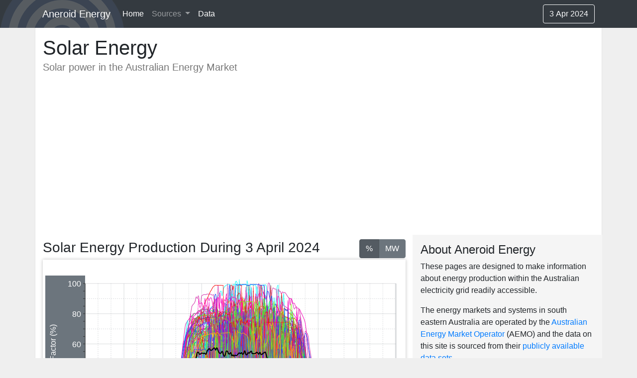

--- FILE ---
content_type: text/html;charset=ISO-8859-1
request_url: https://anero.id/energy/solar-energy/2024/april/3
body_size: 6298
content:
<!doctype html>
<html lang="en">
	


	
	<head>
		<meta charset="utf-8" />
		<meta http-equiv="X-UA-Compatible" content="IE=edge" />
		<meta name="viewport" content="width=device-width, initial-scale=1, shrink-to-fit=no" />

		<script async src="//pagead2.googlesyndication.com/pagead/js/adsbygoogle.js"></script>
		<script>
			(adsbygoogle = window.adsbygoogle || []).push({
				google_ad_client: "ca-pub-7228248796119091",
				enable_page_level_ads: true
			});
		</script>

		<meta name="google-site-verification" content="TkGrqF10BXzKAatZckMMBFz2IHk7edlGBXReCvGQ4Gg" />

		<link href="/energy/favicon.ico" rel="shortcut icon" />

		<link rel="stylesheet" href="https://stackpath.bootstrapcdn.com/bootstrap/4.1.3/css/bootstrap.min.css" integrity="sha384-MCw98/SFnGE8fJT3GXwEOngsV7Zt27NXFoaoApmYm81iuXoPkFOJwJ8ERdknLPMO" crossorigin="anonymous" />
		
		<link href="https://api.mapbox.com/mapbox.js/v3.1.1/mapbox.css" rel="stylesheet" />
		<link href="https://code.jquery.com/ui/1.12.1/themes/smoothness/jquery-ui.css" rel="stylesheet" />
		
		<link href="/energy/assets/core.css?20180813" rel="stylesheet" />
		
		<meta name="author" content="Andrew Miskelly" />
		
		<title>Solar Energy in Australia | 3 April 2024 | Aneroid</title>
		<meta name="description" content="Map and graphs of solar power data in the Australian electricity grid, provided by the Australian Energy Market Operator (AEMO)." />
	</head>
	<body>
		<nav class="navbar navbar-expand-lg navbar-dark bg-dark">
			<div class="container">
				<a class="navbar-brand" href="/energy">Aneroid Energy</a>
				<button class="navbar-toggler" type="button" data-toggle="collapse" data-target="#navbarSupportedContent" aria-controls="navbarSupportedContent" aria-expanded="false" aria-label="Toggle navigation">
					<span class="navbar-toggler-icon"></span>
				</button>
			
				<div class="collapse navbar-collapse" id="navbarSupportedContent">
					<ul class="navbar-nav mr-auto">
						<li class="nav-item active">
							<a class="nav-link" href="/energy">Home <span class="sr-only">(current)</span></a>
						</li>
						<li class="nav-item dropdown">
							<a class="nav-link dropdown-toggle" href="#" id="navbarDropdown" role="button" data-toggle="dropdown" aria-haspopup="true" aria-expanded="false">
								Sources
							</a>
							<div class="dropdown-menu" aria-labelledby="navbarDropdown">
								<a class="dropdown-item" href="/energy/fossil-energy">Fossil Energy</a>
								<a class="dropdown-item" href="/energy/hydro-energy">Hydro Energy</a>
								<a class="dropdown-item" href="/energy/renewable-energy">Renewable Energy</a>
								<a class="dropdown-item" href="/energy/solar-energy">Solar Energy</a>
								<a class="dropdown-item" href="/energy/wind-energy">Wind Energy</a>
								<a class="dropdown-item" href="/energy/rooftop-solar-energy">Rooftop Solar Energy</a>
								<a class="dropdown-item" href="/energy/battery-storage-energy">Battery Storage Energy</a>
							</div>
						</li>
						<li class="nav-item active">
							<a class="nav-link" href="/energy/data">Data</a>
						</li>
					</ul>

					<input type="hidden" id="date-select" value="3 Apr 2024" data-earliest="2014-03-21T14:00:00Z" data-latest="2026-01-24T19:10:00Z" />
				</div>
			</div>
		</nav>
		
		<div class="container main">

			

		<header>
			<h1>Solar Energy</h1>
			<p class="lead">Solar power in the Australian Energy Market</p>
		</header>

		<div class="row">
	
			<div class="col-md-8">
			
				
				
				<!-- energy_generators_1 -->
				<ins class="adsbygoogle"
				     style="display:block"
				     data-ad-client="ca-pub-7228248796119091"
				     data-ad-slot="3088025568"
				     data-ad-format="auto"></ins>
				<script>
				(adsbygoogle = window.adsbygoogle || []).push({});
				</script>
				
				<section class="following-ab">
					<div class="btn-group btn-group-toggle offset" data-toggle="buttons">
						<label class="btn btn-secondary active">
							<input type="radio" name="timeseries-type" autocomplete="off" value="relative" checked> %
						</label>
						<label class="btn btn-secondary">
							<input type="radio" name="timeseries-type" autocomplete="off" value="absolute"> MW
						</label>
					</div>
					<h3>Solar Energy Production During 3 April 2024</h3>
					<div class="standout">
						<div class="timeseries"></div>
						<div class="row justify-content-md-start no-gutters controls controls-keys"></div>
						<div class="row justify-content-md-start no-gutters controls controls-regions"></div>
					</div>
					
						<p>
							The default, capacity factor graph shows the output as a percentage of
							registered capacity. Alternatively, you may view the actual output in megawatts. 
						</p>
						<p>
							Solar farms may be included or excluded from the graphs by
							toggling the check boxes. The total will update accordingly.
						</p>
					
					
				</section>
				
				<section>
					<h3>Solar Generators</h3>
					<table>
						<thead>
							<tr>
								<th>ID</th>
								<th>Name</th>
								<th>Source/Technology</th>
								<th>Registered<br />Capacity (MW)</th>
							</tr>
						</thead>
						<tbody>
							
								<tr>
									<th colspan="4">New South Wales (NSW1)</th>
								</tr>
							
								<tr>
									<td>AVLSF1</td>
									<td>Avonlie Solar Farm</td>
									<td>Solar, Photovoltaic Tracking Flat panel</td>
									<td class="numeric">254</td>
								</tr>
							
								<tr>
									<td>BERYLSF1</td>
									<td>Beryl Solar Farm</td>
									<td>Solar, Photovoltaic Tracking Flat panel</td>
									<td class="numeric">98</td>
								</tr>
							
								<tr>
									<td>BOMENSF1</td>
									<td>Bomen Solar Farm</td>
									<td>Solar, Photovoltaic Tracking Flat panel</td>
									<td class="numeric">121</td>
								</tr>
							
								<tr>
									<td>BROKENH1</td>
									<td>Broken Hill Solar Plant</td>
									<td>Solar, Photovoltaic Flat panel</td>
									<td class="numeric">54</td>
								</tr>
							
								<tr>
									<td>COLEASF1</td>
									<td>Coleambally Solar Farm</td>
									<td>Solar, Photovoltaic Tracking Flat panel</td>
									<td class="numeric">180</td>
								</tr>
							
								<tr>
									<td>CRWASF1</td>
									<td>Corowa Solar Farm</td>
									<td>Solar, Photovoltaic Tracking Flat panel</td>
									<td class="numeric">36</td>
								</tr>
							
								<tr>
									<td>DARLSF1</td>
									<td>Darlington Point Solar Farm</td>
									<td>Solar, Photovoltaic Tracking Flat panel</td>
									<td class="numeric">324</td>
								</tr>
							
								<tr>
									<td>FINLYSF1</td>
									<td>Finley Solar Farm</td>
									<td>Solar, Photovoltaic Tracking Flat Panel</td>
									<td class="numeric">162</td>
								</tr>
							
								<tr>
									<td>GNNDHSF1</td>
									<td>Gunnedah Solar Farm</td>
									<td>Solar, Photovoltaic Tracking Flat panel</td>
									<td class="numeric">144</td>
								</tr>
							
								<tr>
									<td>GOONSF1</td>
									<td>Goonumbla Solar Farm</td>
									<td>Solar, Photovoltaic Tracking Flat Panel</td>
									<td class="numeric">85</td>
								</tr>
							
								<tr>
									<td>GRIFSF1</td>
									<td>Griffith Solar Farm</td>
									<td>Solar, Photovoltaic Tracking Flat panel</td>
									<td class="numeric">27</td>
								</tr>
							
								<tr>
									<td>GULLRSF1</td>
									<td>Gullen Range Solar Farm</td>
									<td>Solar, Photovoltaic Flat panel</td>
									<td class="numeric">10</td>
								</tr>
							
								<tr>
									<td>HILLSTN1</td>
									<td>Hillston Sun Farm</td>
									<td>Solar, Photovoltaic Tracking Flat panel</td>
									<td class="numeric">110</td>
								</tr>
							
								<tr>
									<td>JEMALNG1</td>
									<td>Jemalong Solar Project</td>
									<td>Solar, Photovoltaic Tracking Flat panel</td>
									<td class="numeric">55</td>
								</tr>
							
								<tr>
									<td>JUNEESF1</td>
									<td>Junee Solar Farm</td>
									<td>Solar, Photovoltaic Tracking Flat panel</td>
									<td class="numeric">36</td>
								</tr>
							
								<tr>
									<td>LIMOSF11</td>
									<td>Limondale Solar Farm 1</td>
									<td>Solar, Photovoltaic Tracking Flat Panel</td>
									<td class="numeric">275</td>
								</tr>
							
								<tr>
									<td>LIMOSF21</td>
									<td>Limondale Solar Farm 2</td>
									<td>Solar, Photovoltaic Tracking Flat Panel</td>
									<td class="numeric">38</td>
								</tr>
							
								<tr>
									<td>MANSLR1</td>
									<td>Manildra solar Farm</td>
									<td>Solar, Photovoltaic Flat panel</td>
									<td class="numeric">50</td>
								</tr>
							
								<tr>
									<td>METZSF1</td>
									<td>Metz Solar Farm</td>
									<td>Solar, Photovoltaic Tracking Flat panel</td>
									<td class="numeric">135</td>
								</tr>
							
								<tr>
									<td>MLSP1</td>
									<td>Mugga Lane Solar Park</td>
									<td>Solar, Photovoltaic Tracking Flat panel</td>
									<td class="numeric">12</td>
								</tr>
							
								<tr>
									<td>MOLNGSF1</td>
									<td>Molong Solar Farm</td>
									<td>Solar, Photovoltaic Tracking Flat panel</td>
									<td class="numeric">36</td>
								</tr>
							
								<tr>
									<td>MOREESF1</td>
									<td>Moree Solar Farm</td>
									<td>Solar, Photovoltaic Tracking Flat panel</td>
									<td class="numeric">57</td>
								</tr>
							
								<tr>
									<td>NEVERSF1</td>
									<td>Nevertire Solar Farm</td>
									<td>Solar, Photovoltaic Tracking Flat panel</td>
									<td class="numeric">132</td>
								</tr>
							
								<tr>
									<td>NEWENSF1</td>
									<td>New England Solar Farm</td>
									<td>Solar, Photovoltaic Tracking Flat panel</td>
									<td class="numeric">235</td>
								</tr>
							
								<tr>
									<td>NEWENSF2</td>
									<td>New England Solar Farm</td>
									<td>Solar, Photovoltaic Tracking Flat panel</td>
									<td class="numeric">235</td>
								</tr>
							
								<tr>
									<td>NYNGAN1</td>
									<td>Nyngan Solar Plant</td>
									<td>Solar, Photovoltaic Flat panel</td>
									<td class="numeric">102</td>
								</tr>
							
								<tr>
									<td>PARSF1</td>
									<td>Parkes Solar Farm</td>
									<td>Solar, Photovoltaic Flat panel</td>
									<td class="numeric">55</td>
								</tr>
							
								<tr>
									<td>ROYALLA1</td>
									<td>Royalla Solar Farm</td>
									<td>Solar, Photovoltaic Flat panel</td>
									<td class="numeric">20</td>
								</tr>
							
								<tr>
									<td>SEBSF1</td>
									<td>Sebastopol Solar Farm</td>
									<td>Solar, Photovoltaic Tracking Flat panel</td>
									<td class="numeric">110</td>
								</tr>
							
								<tr>
									<td>SUNRSF1</td>
									<td>SUNRAYSIA SF</td>
									<td>Solar, Photovoltaic Flat panel</td>
									<td class="numeric">228</td>
								</tr>
							
								<tr>
									<td>SUNTPSF1</td>
									<td>Suntop Solar Farm</td>
									<td>Solar, Photovoltaic Tracking Flat panel</td>
									<td class="numeric">175</td>
								</tr>
							
								<tr>
									<td>WAGGNSF1</td>
									<td>Wagga North Solar Farm</td>
									<td>Solar, Photovoltaic Tracking Flat Panel</td>
									<td class="numeric">55</td>
								</tr>
							
								<tr>
									<td>WELLSF1</td>
									<td>Wellington Solar Farm</td>
									<td>Solar, Photovoltaic Tracking Flat Panel</td>
									<td class="numeric">216</td>
								</tr>
							
								<tr>
									<td>WELNSF1</td>
									<td>Wellington North Solar Farm</td>
									<td>Solar, Photovoltaic Tracking Flat Panel</td>
									<td class="numeric">436</td>
								</tr>
							
								<tr>
									<td>WLWLSF1</td>
									<td>Walla Walla Solar Farm 1</td>
									<td>Solar, Photovoltaic Flat Panel</td>
									<td class="numeric">202</td>
								</tr>
							
								<tr>
									<td>WLWLSF2</td>
									<td>Walla Walla Solar Farm 2</td>
									<td>Solar, Photovoltaic Flat Panel</td>
									<td class="numeric">202</td>
								</tr>
							
								<tr>
									<td>WRSF1</td>
									<td>White Rock Solar Farm</td>
									<td>Solar, Photovoltaic Flat Panel</td>
									<td class="numeric">22</td>
								</tr>
							
								<tr>
									<td>WSTWYSF1</td>
									<td>West Wyalong Solar Farm</td>
									<td>Solar, Photovoltaic Tracking Flat Panel</td>
									<td class="numeric">105</td>
								</tr>
							
								<tr>
									<td>WYASF1</td>
									<td>Wyalong Solar Farm</td>
									<td>Solar, Photovoltaic Tracking Flat panel</td>
									<td class="numeric">62</td>
								</tr>
							
									<tr class="total">
										<td></td>
										<td></td>
										<td></td>
										<td class="numeric">4,891</td>
									</tr>
							
								<tr>
									<th colspan="4">Queensland (QLD1)</th>
								</tr>
							
								<tr>
									<td>BARCSF1</td>
									<td>Barcaldine Solar Farm</td>
									<td>Solar, Photovoltaic Tracking Flat panel</td>
									<td class="numeric">20</td>
								</tr>
							
								<tr>
									<td>BLUEGSF1</td>
									<td>Blue Grass Solar Farm</td>
									<td>Solar, Photovoltaic Tracking Flat panel</td>
									<td class="numeric">183</td>
								</tr>
							
								<tr>
									<td>CHILDSF1</td>
									<td>Childers Solar Farm</td>
									<td>Solar, Photovoltaic Tracking Flat panel</td>
									<td class="numeric">64</td>
								</tr>
							
								<tr>
									<td>CLARESF1</td>
									<td>Clare Solar Farm</td>
									<td>Solar, Photovoltaic Tracking Flat panel</td>
									<td class="numeric">110</td>
								</tr>
							
								<tr>
									<td>CLERMSF1</td>
									<td>Clermont Solar Farm</td>
									<td>Solar, Photovoltaic Tracking Flat panel</td>
									<td class="numeric">92</td>
								</tr>
							
								<tr>
									<td>COLUMSF1</td>
									<td>Columboola Solar Farm</td>
									<td>Solar, Photovoltaic Tracking Flat panel</td>
									<td class="numeric">217</td>
								</tr>
							
								<tr>
									<td>CSPVPS1</td>
									<td>Collinsville Solar PV Power Station</td>
									<td>Solar, Photovoltaic Flat Panel</td>
									<td class="numeric">42</td>
								</tr>
							
								<tr>
									<td>DAYDSF1</td>
									<td>Daydream Solar Farm</td>
									<td>Solar, Photovoltaic Tracking Flat panel</td>
									<td class="numeric">167</td>
								</tr>
							
								<tr>
									<td>DDSF1</td>
									<td>Darling Downs Solar Farm</td>
									<td>Solar, Photovoltaic Flat Panel</td>
									<td class="numeric">121</td>
								</tr>
							
								<tr>
									<td>EDENVSF1</td>
									<td>Edenvale Solar Park</td>
									<td>Solar, Photovoltaic Tracking Flat panel</td>
									<td class="numeric">180</td>
								</tr>
							
								<tr>
									<td>EMERASF1</td>
									<td>Emerald Solar Park</td>
									<td>Solar, Photovoltaic Tracking Flat panel</td>
									<td class="numeric">88</td>
								</tr>
							
								<tr>
									<td>GANGARR1</td>
									<td>Gangarri Solar Farm</td>
									<td>Solar, Photovoltaic Tracking Flat Panel</td>
									<td class="numeric">162</td>
								</tr>
							
								<tr>
									<td>HAMISF1</td>
									<td>Hamilton Solar Farm</td>
									<td>Solar, Photovoltaic Tracking Flat panel</td>
									<td class="numeric">58</td>
								</tr>
							
								<tr>
									<td>HAUGHT11</td>
									<td>Haughton Solar Farm Stage 1</td>
									<td>Solar, Photovoltaic Tracking Flat panel</td>
									<td class="numeric">132</td>
								</tr>
							
								<tr>
									<td>HAYMSF1</td>
									<td>Hayman Solar Farm</td>
									<td>Solar, Photovoltaic Tracking Flat panel</td>
									<td class="numeric">58</td>
								</tr>
							
								<tr>
									<td>HUGSF1</td>
									<td>Hughenden Solar Farm</td>
									<td>Solar, Photovoltaic Tracking Flat panel</td>
									<td class="numeric">21</td>
								</tr>
							
								<tr>
									<td>KEPSF1</td>
									<td>Kennedy Energy Park</td>
									<td>Solar, Photovoltaic Tracking Flat panel</td>
									<td class="numeric">16</td>
								</tr>
							
								<tr>
									<td>KINGASF1</td>
									<td>Kingaroy Solar Farm</td>
									<td>Solar, Photovoltaic Tracking Flat panel</td>
									<td class="numeric">47</td>
								</tr>
							
								<tr>
									<td>KSP1</td>
									<td>Kidston Solar Project</td>
									<td>Solar, Photovoltaic Flat panel</td>
									<td class="numeric">50</td>
								</tr>
							
								<tr>
									<td>LILYSF1</td>
									<td>Lilyvale Solar Farm</td>
									<td>Solar, Photovoltaic Tracking Flat panel</td>
									<td class="numeric">118</td>
								</tr>
							
								<tr>
									<td>LRSF1</td>
									<td>Longreach Solar Farm</td>
									<td>Solar, Photovoltaic Tracking Flat panel</td>
									<td class="numeric">17</td>
								</tr>
							
								<tr>
									<td>MARYRSF1</td>
									<td>Maryrorough Solar Farm</td>
									<td>Solar, Photovoltaic Tracking Flat panel</td>
									<td class="numeric">33</td>
								</tr>
							
								<tr>
									<td>MIDDLSF1</td>
									<td>Middlemount Solar Farm</td>
									<td>Solar, Photovoltaic Tracking Flat panel</td>
									<td class="numeric">30</td>
								</tr>
							
								<tr>
									<td>MOUSF1</td>
									<td>Moura Solar Farm</td>
									<td>Solar, Photovoltaic Tracking Flat panel</td>
									<td class="numeric">99</td>
								</tr>
							
								<tr>
									<td>OAKEY1SF</td>
									<td>Oakey 1 Solar Farm</td>
									<td>Solar, Photovoltaic Tracking Flat panel</td>
									<td class="numeric">30</td>
								</tr>
							
								<tr>
									<td>OAKEY2SF</td>
									<td>Oakey 2 Solar Farm</td>
									<td>Solar, Photovoltaic Tracking Flat panel</td>
									<td class="numeric">65</td>
								</tr>
							
								<tr>
									<td>RRSF1</td>
									<td>Ross River Solar Farm</td>
									<td>Solar, Photovoltaic Tracking Flat panel</td>
									<td class="numeric">128</td>
								</tr>
							
								<tr>
									<td>RUGBYR1</td>
									<td>Rugby Run Solar Farm</td>
									<td>Solar, Photovoltaic Tracking Flat panel</td>
									<td class="numeric">83</td>
								</tr>
							
								<tr>
									<td>SMCSF1</td>
									<td>Sun Metals Solar Farm</td>
									<td>Solar, Photovoltaic Flat panel</td>
									<td class="numeric">143</td>
								</tr>
							
								<tr>
									<td>SRSF1</td>
									<td>Susan River Solar Farm</td>
									<td>Solar, Photovoltaic Flat panel</td>
									<td class="numeric">85</td>
								</tr>
							
								<tr>
									<td>WANDSF1</td>
									<td>Wandoan Solar Farm 1</td>
									<td>Solar, Photovoltaic Flat Panel</td>
									<td class="numeric">159</td>
								</tr>
							
								<tr>
									<td>WARWSF1</td>
									<td>Warwick Solar Farm 1</td>
									<td>Solar, Photovoltaic Flat Panel</td>
									<td class="numeric">39</td>
								</tr>
							
								<tr>
									<td>WARWSF2</td>
									<td>Warwick Solar Farm 2</td>
									<td>Solar, Photovoltaic Flat Panel</td>
									<td class="numeric">39</td>
								</tr>
							
								<tr>
									<td>WDGPH1</td>
									<td>Western Downs GPH</td>
									<td>Solar, Photovoltaic Tracking Flat Panel</td>
									<td class="numeric">501</td>
								</tr>
							
								<tr>
									<td>WHITSF1</td>
									<td>Whitsunday Solar Farm</td>
									<td>Solar, Photovoltaic Tracking Flat Panel</td>
									<td class="numeric">58</td>
								</tr>
							
								<tr>
									<td>WOOLGSF1</td>
									<td>Woolooga Solar Farm</td>
									<td>Solar, Photovoltaic Tracking Flat panel</td>
									<td class="numeric">222</td>
								</tr>
							
								<tr>
									<td>YARANSF1</td>
									<td>Yarranlea Solar Farm</td>
									<td>Solar, Photovoltaic Tracking Flat panel</td>
									<td class="numeric">121</td>
								</tr>
							
									<tr class="total">
										<td></td>
										<td></td>
										<td></td>
										<td class="numeric">3,799</td>
									</tr>
							
								<tr>
									<th colspan="4">South Australia (SA1)</th>
								</tr>
							
								<tr>
									<td>ADPPV1</td>
									<td>Adelaide Desalination Plant</td>
									<td>Solar, Photovoltaic Tracking Flat panel</td>
									<td class="numeric">25</td>
								</tr>
							
								<tr>
									<td>BNGSF1</td>
									<td>Bungala One Solar Farm</td>
									<td>Solar, Photovoltaic Tracking Flat panel</td>
									<td class="numeric">135</td>
								</tr>
							
								<tr>
									<td>BNGSF2</td>
									<td>Bungala Two Solar Farm</td>
									<td>Solar, Photovoltaic Tracking Flat panel</td>
									<td class="numeric">135</td>
								</tr>
							
								<tr>
									<td>BOWWPV1</td>
									<td>Bolivar Waste Water Treatment Plant</td>
									<td>Solar, Photovoltaic Tracking Flat panel</td>
									<td class="numeric">8</td>
								</tr>
							
								<tr>
									<td>HVWWPV1</td>
									<td>Happy Valley Water Treatment Plant</td>
									<td>Solar, Photovoltaic Tracking Flat panel</td>
									<td class="numeric">11</td>
								</tr>
							
								<tr>
									<td>MANNSF2</td>
									<td>Mannum 2 Solar Farm</td>
									<td>Solar, Photovoltaic Tracking Flat panel</td>
									<td class="numeric">37</td>
								</tr>
							
								<tr>
									<td>MAPS2PV1</td>
									<td>Mannum - Adelaide Pipeline Pumping Station No 2, PV Units 1-6</td>
									<td>Solar, Photovoltaic Tracking Flat panel</td>
									<td class="numeric">16</td>
								</tr>
							
								<tr>
									<td>MAPS3PV1</td>
									<td>Mannum - Adelaide Pipeline Pumping Station No 3, PV Units 1-6</td>
									<td>Solar, Photovoltaic Tracking Flat panel</td>
									<td class="numeric">16</td>
								</tr>
							
								<tr>
									<td>MBPS2PV1</td>
									<td>Murray Bridge-Onkaparinga Pipeline Pumping Station No 2</td>
									<td>Solar, Photovoltaic Tracking Flat panel</td>
									<td class="numeric">14</td>
								</tr>
							
								<tr>
									<td>MWPS1PV1</td>
									<td>Morgan-Whyalla Pipeline Pumping Station No 1</td>
									<td>solar, Photovoltaic Tracking Flat panel</td>
									<td class="numeric">6</td>
								</tr>
							
								<tr>
									<td>MWPS2PV1</td>
									<td>Morgan-Whyalla Pipeline Pumping Station No 2</td>
									<td>Solar, Photovoltaic Tracking Flat panel</td>
									<td class="numeric">6</td>
								</tr>
							
								<tr>
									<td>MWPS3PV1</td>
									<td>Morgan-Whyalla Pipeline Pumping Station No 3</td>
									<td>Solar, Photovoltaic Tracking Flat panel</td>
									<td class="numeric">8</td>
								</tr>
							
								<tr>
									<td>MWPS4PV1</td>
									<td>Morgan-Whyalla Pipeline Pumping Station No 4</td>
									<td>Solar, Photovoltaic Tracking Flat panel</td>
									<td class="numeric">6</td>
								</tr>
							
								<tr>
									<td>PAREPS1</td>
									<td>Port Augusta Renewable Energy Park</td>
									<td>Solar, Photovoltaic Flat panel</td>
									<td class="numeric">99</td>
								</tr>
							
								<tr>
									<td>TB2SF1</td>
									<td>Tailem Bend 2 Hybrid Renewable Power Station</td>
									<td>Solar, Photovoltaic Flat Panel</td>
									<td class="numeric">105</td>
								</tr>
							
								<tr>
									<td>TBSF1</td>
									<td>Tailem Bend Solar Project 1</td>
									<td>Solar, Photovoltaic Flat Panel</td>
									<td class="numeric">108</td>
								</tr>
							
									<tr class="total">
										<td></td>
										<td></td>
										<td></td>
										<td class="numeric">734</td>
									</tr>
							
								<tr>
									<th colspan="4">Victoria (VIC1)</th>
								</tr>
							
								<tr>
									<td>BANN1</td>
									<td>Bannerton Solar Park</td>
									<td>Solar, Photovoltaic Tracking Flat panel</td>
									<td class="numeric">100</td>
								</tr>
							
								<tr>
									<td>COHUNSF1</td>
									<td>Cohuna Solar Farm</td>
									<td>Solar, Photovoltaic Tracking Flat panel</td>
									<td class="numeric">31</td>
								</tr>
							
								<tr>
									<td>GANNSF1</td>
									<td>Gannawarra Solar Farm</td>
									<td>Solar, Photovoltaic Tracking Flat panel</td>
									<td class="numeric">55</td>
								</tr>
							
								<tr>
									<td>GIRGSF</td>
									<td>Girgarre Solar Farm</td>
									<td>Solar, Photovoltaic Tracking Flat panel</td>
									<td class="numeric">93</td>
								</tr>
							
								<tr>
									<td>GLENSF1</td>
									<td>Glenrowan Solar Farm</td>
									<td>Solar, Photovoltaic Tracking Flat Panel</td>
									<td class="numeric">126</td>
								</tr>
							
								<tr>
									<td>GLRWNSF1</td>
									<td>Glenrowan West Solar Farm</td>
									<td>Solar, Photovoltaic Tracking Flat Panel</td>
									<td class="numeric">132</td>
								</tr>
							
								<tr>
									<td>KARSF1</td>
									<td>Karadoc Solar Farm</td>
									<td>Solar, Photovoltaic Flat panel</td>
									<td class="numeric">104</td>
								</tr>
							
								<tr>
									<td>KIAMSF1</td>
									<td>Kiamal Solar Farm</td>
									<td>Solar, Photovoltaic Tracking Flat Panel</td>
									<td class="numeric">239</td>
								</tr>
							
								<tr>
									<td>NUMURSF1</td>
									<td>Numurkah Solar Farm</td>
									<td>Solar, Photovoltaic Tracking Flat panel</td>
									<td class="numeric">112</td>
								</tr>
							
								<tr>
									<td>WEMENSF1</td>
									<td>Wemen Solar Farm</td>
									<td>Solar, Photovoltaic Tracking Flat Panel</td>
									<td class="numeric">98</td>
								</tr>
							
								<tr>
									<td>WINTSF1</td>
									<td>Winton Solar Farm</td>
									<td>Solar, Photovoltaic Tracking Flat Panel</td>
									<td class="numeric">107</td>
								</tr>
							
								<tr>
									<td>YATSF1</td>
									<td>Yatpool Solar Farm</td>
									<td>Solar, Photovoltaic Tracking Flat panel</td>
									<td class="numeric">94</td>
								</tr>
							
									<tr class="total">
										<td></td>
										<td></td>
										<td></td>
										<td class="numeric">1,291</td>
									</tr>
							
									<tr>
										<th colspan="4">Total registered</th>
									</tr>
									<tr class="total">
										<td></td>
										<td></td>
										<td></td>
										<td class="numeric">10,714</td>
									</tr>
							
						</tbody>
					</table>
				</section>
					
			</div>
				
				<div class="col-md-4">
			
									<!-- energy_aside_2 -->
					<ins class="adsbygoogle"
					     style="display:block"
					     data-ad-client="ca-pub-7228248796119091"
					     data-ad-slot="4704359569"
					     data-ad-format="auto"></ins>
					<script>
					(adsbygoogle = window.adsbygoogle || []).push({});
					</script>
					
					<aside class="inset following-ab">
						<h4>About Aneroid Energy</h4>
						<p>
							These pages are designed to make information about energy production
							within the Australian electricity grid readily accessible.
						</p>
						<p>
							The energy markets and systems in south eastern Australia are operated
							by the <a href="https://aemo.com.au/">Australian Energy Market Operator</a>
							(AEMO) and the data on this site is sourced from their
							<a href="http://www.nemweb.com.au/">publicly available data sets</a>.
						</p>
					</aside>
			
				


	
	<aside>
		<h4>Synoptic Analysis <span class="badge badge-primary offset">source: <a href="http://www.bom.gov.au/" title="Australian Bureau of Meteorology">BoM</a></span></h4>
		<img src="/external/bom/archive/charts/2024/04/IDX0102.202404030000.gif" alt="Synoptic Chart" />
	</aside>
	
		<aside>
			<h4>Solar Exposure <span class="badge badge-primary offset">source: <a href="http://www.bom.gov.au/" title="Australian Bureau of Meteorology">BoM</a></span></h4>
			<img src="/external/bom/web03/ncc/www/awap/solar/solarave/daily/colour/history/nat/2024040320240403.gif" alt="Solar Exposure" />
		</aside>
	
	

				
				<aside class="inset">
					
					
						<h4>Daily Solar Power Graphs</h4>
						<p>
							Graphs of 5-minute data are also available for the following days:
						</p>
						<p>
							
										<a href="/energy/solar-energy/2024/april/4">4 Apr 2024</a><br />
							
										<a href="/energy/solar-energy/2024/april/2">2 Apr 2024</a><br />
							
						</p>
					
					<h4>Monthly Solar Power Graphs</h4>
					<p>
						Graphs of 3-hour data are available for the following months:
					</p>
					<p>
						
							<a href="/energy/solar-energy/2024/may">May 2024</a><br />
						
							<a href="/energy/solar-energy/2024/april">April 2024</a><br />
						
							<a href="/energy/solar-energy/2024/march">March 2024</a><br />
						
					</p>
				</aside>
				
									<aside class="inset">
						<h4>About the Australian Electricity Grid</h4>
						<p>
							The electricity grid managed by the <a href="https://aemo.com.au/">AEMO</a>
							covers New South Wales, Victoria, Queensland, South Australia and Tasmania and is
							the world's <a href="https://aemo.com.au/Electricity">largest interconnected
							power system</a>.
						</p>
						<p>
							The interface between generators (producers of energy) and consumers (industrial users, businesses
							and homes) is known as the <a href="https://aemo.com.au/Electricity/National-Electricity-Market-NEM">National Electricity Market</a>
							(NEM). It is the system though which the supply of energy to local distributors is managed, along with the price of that energy.
						<p>
							Most of Australia's electricity needs are fulfilled by
							power stations which burn <a href="/energy/fossil-energy">fossil fuels</a> like coal and
							natural gas to drive steam turbines.
						</p>
						<p>
							A large part is also played by <a href="/energy/hydro-energy">hydroelectric</a> power stations
							while <a href="/energy/wind-energy">wind power</a> contributes in line with meteorological
							conditions.
						</p>
						<p>
							There are also many smaller generators which use <a href="/energy/solar-energy">solar</a>
							technology, biomass, bagasse etc. to create electricity. 
						<p> 
						<p>
							A relative newcomer is the installation, en masse, of domestic <a href="/energy/rooftop-solar-energy">rooftop solar</a>
							photovoltaics (PV). AEMO provides daily files summarising the performance of rooftop solar generation by region. 
						</p> 
					</aside>

				
			</div>
			
		</div>
			
					
		</div>
		
		<footer>
			<p>&copy; <a href="//anero.id">Andrew Miskelly</a> 2024</p>
			<p><a href="https://twitter.com/andrewmiskelly">@andrewmiskelly</a></p>
			<p>Data sources &bull; <a href="https://aemo.com.au">Australian Energy Market Operator</a> &bull; <a href="http://www.bom.gov.au">Bureau of Meteorology</a></p>
			<div class="addthis_sharing_toolbox"></div>			
		</footer>
		
		<script src="https://code.jquery.com/jquery-3.3.1.min.js" crossorigin="anonymous"></script>
		<script src="https://cdnjs.cloudflare.com/ajax/libs/popper.js/1.14.3/umd/popper.min.js" integrity="sha384-ZMP7rVo3mIykV+2+9J3UJ46jBk0WLaUAdn689aCwoqbBJiSnjAK/l8WvCWPIPm49" crossorigin="anonymous"></script>
		<script src="https://stackpath.bootstrapcdn.com/bootstrap/4.1.3/js/bootstrap.min.js" integrity="sha384-ChfqqxuZUCnJSK3+MXmPNIyE6ZbWh2IMqE241rYiqJxyMiZ6OW/JmZQ5stwEULTy" crossorigin="anonymous"></script>
		
		<script src="//code.jquery.com/ui/1.12.1/jquery-ui.min.js"></script>
		<script src="https://api.mapbox.com/mapbox.js/v3.1.1/mapbox.js"></script>
		
		<script src="/energy/assets/core.js?20210205"></script>
		
		<script>
			(function(i,s,o,g,r,a,m){i['GoogleAnalyticsObject']=r;i[r]=i[r]||function(){
			(i[r].q=i[r].q||[]).push(arguments)},i[r].l=1*new Date();a=s.createElement(o),
			m=s.getElementsByTagName(o)[0];a.async=1;a.src=g;m.parentNode.insertBefore(a,m)
			})(window,document,'script','https://www.google-analytics.com/analytics.js','ga');

			ga('create', 'UA-87592321-1', 'auto');
			ga('send', 'pageview');
		</script>
		
		<script src="//s7.addthis.com/js/300/addthis_widget.js#pubid=ra-53fd8f4174c68aa5"></script>
		
		<script>
			$(document).ready(function() {
				ajcm.Energy.initialiseGenerators("2024-04-02T14:00:00Z", "2024-04-03T14:00:00Z", "Solar");
			});
		</script>
	</body>
</html>

--- FILE ---
content_type: text/html; charset=utf-8
request_url: https://www.google.com/recaptcha/api2/aframe
body_size: 267
content:
<!DOCTYPE HTML><html><head><meta http-equiv="content-type" content="text/html; charset=UTF-8"></head><body><script nonce="82T8PfUJUxEULA-4gRpYUA">/** Anti-fraud and anti-abuse applications only. See google.com/recaptcha */ try{var clients={'sodar':'https://pagead2.googlesyndication.com/pagead/sodar?'};window.addEventListener("message",function(a){try{if(a.source===window.parent){var b=JSON.parse(a.data);var c=clients[b['id']];if(c){var d=document.createElement('img');d.src=c+b['params']+'&rc='+(localStorage.getItem("rc::a")?sessionStorage.getItem("rc::b"):"");window.document.body.appendChild(d);sessionStorage.setItem("rc::e",parseInt(sessionStorage.getItem("rc::e")||0)+1);localStorage.setItem("rc::h",'1769281878950');}}}catch(b){}});window.parent.postMessage("_grecaptcha_ready", "*");}catch(b){}</script></body></html>

--- FILE ---
content_type: text/css
request_url: https://anero.id/energy/assets/core.css?20180813
body_size: 1390
content:
body{background-color:#efefef;}header, section{margin-bottom:1.6rem;}section.following-ab{margin-top:1.6rem;}footer{padding:1.6rem 0;color:#777;text-align:center;border-top:1px solid #e5e5e5;}h1{margin-bottom:0;}h5{margin:0.8rem 0;}aside{padding:1rem;margin:0 -1rem 1rem;}aside.inset{background-color:#f5f5f5;}aside.following-ab{margin-top:1rem;}aside img{max-width:100%;}time.badge{font-size:1.25rem;}.lead{color:#777;}.badge a{color:#fff;}.main{background-color:white;padding-top:1rem;border-left:1px solid #e5e5e5;border-right:1px solid #e5e5e5;}.navbar{background-image:url('/energy/assets/images/aneroid_03_250x250.png');background-repeat:no-repeat;background-position:0 -50px;}.standout{margin-bottom:1rem;box-shadow:0 0 0.4rem rgba(0,0,0,0.25);}.map{height:450px;}.timeseries{height:400px;}.timeseries svg{width:100%;height:100%;}.key, .controls{font-size:0.95rem;padding:0.5rem;}.controls.no-gutters div{padding:0.25rem;white-space:nowrap;overflow:hidden;text-overflow:ellipsis;}.controls label{margin:0 0.25rem;}.maki{display:inline-block;margin:0 0.25rem;height:45px;overflow:hidden;}.loading{background:transparent url('/energy/assets/images/loading.gif') no-repeat scroll center center;}.offset{float:right;}section table{width:100%;}section table th, section table td{border:1px solid #e5e5e5;padding:0.5rem;}section table th{text-align:center;}section table td.numeric{text-align:right;}section table tr.total td{font-weight:bold;background-color:#f5f5f5;}.ts-heading{text-anchor:middle;}.ts-axis, .ts-hover-dot{stroke:#333;stroke-width:1;}.ts-axis-key{stroke-width:0;fill:#6c757d;}.ts-axis-label-y{fill:#fff;}.ts-axis-label-y.left{text-anchor:end;}.ts-axis-name-y{text-anchor:middle;fill:#fff;}.ts-axis-label-x{text-anchor:middle;}.ts-grid{stroke:#6c757d;stroke-width:1;stroke-opacity:0.25;}.ts-grid.x0{stroke-width:3;}.ts-grid.x2, .ts-grid.y1{stroke-dasharray:2 2;}.ts-series-line, .ts-series-curve{stroke:#000;stroke-width:1;stroke-linejoin:round;stroke-linecap:butt;fill-opacity:0;}.ts-series-stack{fill-opacity:0;}.ts-series-curve{fill-opacity:0;stroke-width:1;}.ts-hover-box{stroke-width:0;fill-opacity:0;}.ts-hover-label{text-anchor:middle;}.ts-hover-line{stroke:#333;stroke-width:1;stroke-dasharray:1, 2;}.ts-hover-value-box{stroke-width:0;fill:#6c757d;fill-opacity:0.8;}.ts-hover-value-text{font-size:0.8em;fill:#fff;}.ts-hover-arrow-text{fill:#333;text-anchor:middle;}div.total{color:#000;}.ts-series-curve.total{stroke:#000;stroke-width:2;}.ts-hover-value-box.total, .ts-hover-dot.total, .ts-series-fill.total{fill:#000;}div.subtotal{color:#545454;}.ts-series-curve.subtotal{stroke:#545454;stroke-width:2;}.ts-hover-value-box.subtotal, .ts-hover-dot.subtotal, .ts-series-fill.subtotal{fill:#545454;}div.grey{color:hsl(0, 0%, 50%);}.ts-series-curve.grey{stroke:hsl(0, 0%, 50%);}.ts-hover-value-box.grey, .ts-hover-dot.grey, .ts-series-fill.grey{fill:hsl(0, 0%, 65%);}div.c0{color:hsl(0, 65%, 50%);}.ts-series-curve.c0{stroke:hsl(0, 65%, 50%);}.ts-hover-value-box.c0, .ts-hover-dot.c0, .ts-series-fill.c0{fill:hsl(0, 65%, 65%);}div.c1{color:hsl(0, 95%, 50%);}.ts-series-curve.c1{stroke:hsl(0, 95%, 50%);}.ts-hover-value-box.c1, .ts-hover-dot.c1, .ts-series-fill.c1{fill:hsl(0, 95%, 65%);}div.c2{color:hsl(45, 65%, 50%);}.ts-series-curve.c2{stroke:hsl(45, 65%, 50%);}.ts-hover-value-box.c2, .ts-hover-dot.c2, .ts-series-fill.c2{fill:hsl(45, 65%, 65%);}div.c3{color:hsl(45, 95%, 50%);}.ts-series-curve.c3{stroke:hsl(45, 95%, 50%);}.ts-hover-value-box.c3, .ts-hover-dot.c3, .ts-series-fill.c3{fill:hsl(45, 95%, 65%);}div.c4{color:hsl(90, 65%, 50%);}.ts-series-curve.c4{stroke:hsl(90, 65%, 50%);}.ts-hover-value-box.c4, .ts-hover-dot.c4, .ts-series-fill.c4{fill:hsl(90, 65%, 65%);}div.c5{color:hsl(90, 95%, 50%);}.ts-series-curve.c5{stroke:hsl(90, 95%, 50%);}.ts-hover-value-box.c5, .ts-hover-dot.c5, .ts-series-fill.c5{fill:hsl(90, 95%, 65%);}div.c6{color:hsl(135, 65%, 50%);}.ts-series-curve.c6{stroke:hsl(135, 65%, 50%);}.ts-hover-value-box.c6, .ts-hover-dot.c6, .ts-series-fill.c6{fill:hsl(135, 65%, 65%);}div.c7{color:hsl(135, 95%, 50%);}.ts-series-curve.c7{stroke:hsl(135, 95%, 50%);}.ts-hover-value-box.c7, .ts-hover-dot.c7, .ts-series-fill.c7{fill:hsl(135, 95%, 65%);}div.c8{color:hsl(180, 65%, 50%);}.ts-series-curve.c8{stroke:hsl(180, 65%, 50%);}.ts-hover-value-box.c8, .ts-hover-dot.c8, .ts-series-fill.c8{fill:hsl(180, 65%, 65%);}div.c9{color:hsl(180, 95%, 50%);}.ts-series-curve.c9{stroke:hsl(180, 95%, 50%);}.ts-hover-value-box.c9, .ts-hover-dot.c9, .ts-series-fill.c9{fill:hsl(180, 95%, 65%);}div.c10{color:hsl(225, 65%, 50%);}.ts-series-curve.c10{stroke:hsl(225, 65%, 50%);}.ts-hover-value-box.c10, .ts-hover-dot.c10, .ts-series-fill.c10{fill:hsl(225, 65%, 65%);}div.c11{color:hsl(225, 95%, 50%);}.ts-series-curve.c11{stroke:hsl(225, 95%, 50%);}.ts-hover-value-box.c11, .ts-hover-dot.c11, .ts-series-fill.c11{fill:hsl(225, 95%, 65%);}div.c12{color:hsl(270, 65%, 50%);}.ts-series-curve.c12{stroke:hsl(270, 65%, 50%);}.ts-hover-value-box.c12, .ts-hover-dot.c12, .ts-series-fill.c12{fill:hsl(270, 65%, 65%);}div.c13{color:hsl(270, 95%, 50%);}.ts-series-curve.c13{stroke:hsl(270, 95%, 50%);}.ts-hover-value-box.c13, .ts-hover-dot.c13, .ts-series-fill.c13{fill:hsl(270, 95%, 65%);}div.c14{color:hsl(315, 65%, 50%);}.ts-series-curve.c14{stroke:hsl(315, 65%, 50%);}.ts-hover-value-box.c14, .ts-hover-dot.c14, .ts-series-fill.c14{fill:hsl(315, 65%, 65%);}div.c15{color:hsl(315, 95%, 50%);}.ts-series-curve.c15{stroke:hsl(315, 95%, 50%);}.ts-hover-value-box.c15, .ts-hover-dot.c15, .ts-series-fill.c15{fill:hsl(315, 95%, 65%);}


--- FILE ---
content_type: text/javascript
request_url: https://anero.id/energy/assets/core.js?20210205
body_size: 26427
content:
"use strict";

window.wz=function(N){var ha={hex:function(h,a,r){return"#"+(r+.5|16777216|(a+.5|0)<<8|(h+.5|0)<<16).toString(16).slice(1)},hsb2rgb:function(h,a,r){var q,p,g;h=360*h%360/60;g=r*a;a=g*(1-Math.abs(h%2-1));r=q=p=r-g;h=~~h;r+=[g,a,0,0,a,g][h];q+=[a,g,g,a,0,0][h];p+=[0,0,a,g,g,a][h];return ha.hex(255*r,255*q,255*p)}},p=function(){for(var h=1;h<arguments.length;h++)arguments[0].appendChild(arguments[h]);return arguments[1]},ia=function(){for(var h=0;h<arguments.length;h++)if(Array.isArray(arguments[h]))for(var a=
0;a<arguments[h].length;a++){var g=arguments[h].item(a);"function"==typeof g.remove?g.remove():window.jQuery&&window.jQuery(g).remove()}else"function"==typeof arguments[h].remove?arguments[h].remove():window.jQuery&&window.jQuery(arguments[h]).remove()},aa=function(h,a){if("string"==typeof a)return h.getAttribute(a);if(a)for(var g in a)h.setAttribute(g,a[g]);return h},q=function(){for(var g=arguments[0],a=1;a+1<arguments.length;a+=2){var q=arguments[a],p=arguments[a+1],z;for(z in p)if("textContent"==
z){var H=p["class"]||aa(g,"class")||"";0<=H.indexOf("ts-text-va-middle")?g.setAttributeNS(q,"dy","0.4em"):0<=H.indexOf("ts-text-va-hanging")&&g.setAttributeNS(q,"dy","0.8em");g.textContent=p[z]}else"d"==z?g.setAttributeNS(q,z,p[z].map(function(g){return"number"==typeof g?g.toFixed(1):g}).join(" ")):null!=p[z]&&"undefined"!=typeof p[z]&&g.setAttributeNS(q,z,p[z])}return g},g=function(g){var a=document.createElementNS("http://www.w3.org/2000/svg",g);"svg"==g&&aa(a,{xmlns:"http://www.w3.org/2000/svg",
"xmlns:xlink":"http://www.w3.org/1999/xlink",version:"1.1",baseProfile:"full"});return a},O=function(g){if(g)return"number"==typeof g?g:"function"==typeof g.getTime?g.getTime():(new Date(g)).getTime()};N.timeseries={};N.timeseries.TimeSeries=function(h,a){h="string"==typeof h?document.querySelector(h):h;var r=null,N=null,z=aa(h,"id")+"_svg",H="clip-"+z,W=a.clip,X=O(a.start),Y=O(a.end),J=parseInt(window.getComputedStyle(h,null).getPropertyValue("font-size")),E=.25*J,A=.5*J,ba=1.5*J,ja=2*J,R=3*J,K=
"number"==typeof a.gutter_top?a.gutter_top:R,ca="number"==typeof a.gutter_right?a.gutter_right:ja,ka="number"==typeof a.gutter_bottom?a.gutter_bottom:R,C="number"==typeof a.gutter_left?a.gutter_left:R,S=h.offsetWidth-C-ca,L=h.offsetHeight-K-ka,I=C+S,D=K,F=K+L,la=a.margin||0,l={},ma=a.timestamp_key,G=a.label_key,sa=a.label_pattern_x||/.*/,da=a.grid_pattern_x?Array.isArray(a.grid_pattern_x)?a.grid_pattern_x:[a.grid_pattern_x]:[/.*/],ta=a.tick_pattern_x||da,na=a.heading,ua=a.heading_position_y,oa=a.brand_image,
va=a.brand_position_x,wa=a.brand_position_y,xa=a.brand_width,ya=a.brand_height,P=[],pa=[],qa={},U={},n={},y=[],ea={},V=[],za=!1!==a.interactive,Z=a.latest_values,$={},T=null,M=null,Q=null,fa=null,ra=this,x=function(t,d){var c={};"number"==typeof t.timestamp&&(c.x=(t.timestamp-n.start)/(n.end-n.start)*(S-2*la)+C+la);"number"==typeof t.value&&(c.y=D+(L-(t.value-l[d].min_value)/(l[d].max_value-l[d].min_value)*L));return c},ga=function(){for(var t=null,d=0;d<y.length;d++)if(t=y[d].properties.axis,"undefined"!=
typeof l[t].grid_interval)return t;for(t in l)if("undefined"!=typeof l[t].grid_interval)return t},Aa=function(t,d){var c,m,e,f,b=y[t];if(b.type.match(/arrow$/)){var B=n.data[b.key];c=null;c=0;var k=Number.MAX_VALUE,a=0,l=b.properties.y,v=l&&n.data[l],s;if(s=l)a:{for(s=0;s<y.length;s++)if(y[s].key==l){s=y[s].properties.axis;break a}s=void 0}var w="number"==typeof b.properties.declutter?b.properties.declutter:.8;f=b.properties.size||J;for(e=B.timestamps.length-1;0<=e;e--)if(c=x({timestamp:B.timestamps[e]}),
c=c.x,c<=k-f*w){a=(K+D)/2;if("yarrow"==b.type&&l)if("number"==typeof v.values[e])a=x({value:v.values[e]},s).y;else continue;p(d.upper,q(g("path"),null,{fill:ha.hsb2rgb(B.values[e]/360,.75,1),d:["M",c-.4*f,a-f/2,"l",.4*f,.2*f,"l",.4*f,.2*-f,"l",.4*-f,f,"z"],transform:"rotate("+B.values[e]+", "+c+", "+a+")","class":"ts-series-toparrow"},null,b.properties.attributes?b.properties.attributes(e,B.values[e],B.timestamps[e],v&&v.values[e]):{}));k=c}}else if("bar"==b.type)for(B=n.data[b.key],k=b.properties["bar-width"]||
J,l=x({value:0},b.properties.axis),v=null,f=w=s=0;f<B.timestamps.length;f++)v=x({timestamp:B.timestamps[f],value:B.values[f]},b.properties.axis),s=v.x-k/2,w=v.y<l.y?v.y:l.y,p(d.middle,q(q(g("rect"),null,{x:s,y:w,width:k,height:Math.abs(v.y-l.y),"class":["ts-series-bar",b.properties.className?b.properties.className():b.key].join(" "),"clip-path":W&&"url(#"+H+")"}),null,b.properties.attributes?b.properties.attributes(f,B.values[f],B.timestamps[f]):{}));else if("scatter"==b.type)for(B=n.data[b.key],
k=null,v=l=0;v<B.timestamps.length;v++)k=x({timestamp:B.timestamps[v],value:B.values[v]},b.properties.axis),l=b.properties["dot-span"]?Math.ceil(b.properties["dot-span"]/(n.end-n.start)*S):E,p(d.middle,q(q(g("rect"),null,{x:k.x-l/2,y:k.y-l/2,width:l,height:l,"class":["ts-series-scatter",b.properties.className?b.properties.className():b.key].join(" "),"clip-path":W&&"url(#"+H+")"}),null,b.properties.attributes?b.properties.attributes(v,B.values[v],B.timestamps[v]):{}));else{v=n.data[b.key];s=null;
B=q(g("path"),null,{"clip-path":W&&"url(#"+H+")","class":["ts-series-"+b.type,b.properties.className?b.properties.className():b.key+(b.key1||"")].join(" ")});k=[];l=x({value:0},b.properties.axis);w=0;if("range"==b.type){for(w=0;w<v.timestamps.length;w++)s=x({timestamp:v.timestamps[w],value:v.values[w][0]},b.properties.axis),k=k.concat([k.length?"L":"M",s.x,s.y]);for(w=v.timestamps.length-1;0<=w;w--)s=x({timestamp:v.timestamps[w],value:v.values[w][1]},b.properties.axis),k=k.concat(["L",s.x,s.y])}else if("stack"==
b.type){for(w=0;w<v.timestamps.length;w++)s=x({timestamp:v.timestamps[w],value:v.values[w][0]},b.properties.axis),k=k.concat([k.length?"L":"M",s.x,s.y]);for(w=v.timestamps.length-1;0<=w;w--)s=x({timestamp:v.timestamps[w],value:v.values[w][1]},b.properties.axis),k=k.concat(["L",s.x,s.y])}else if("step"==b.type){for(w=0;w<v.timestamps.length;w++)s=x({timestamp:v.timestamps[w],value:v.values[w]},b.properties.axis),k=k.length?k.concat(["V",s.y,"H",s.x]):k.concat(["M",s.x,l.y,"V",s.y]);k.length&&(k=k.concat(["V",
l.y]))}else for(w=0;w<v.timestamps.length;w++)if(s=x({timestamp:v.timestamps[w],value:v.values[w]},b.properties.axis),k.length)if("curve"==b.type)if(w<v.timestamps.length-1){f=x({timestamp:v.timestamps[w-1],value:v.values[w-1]},b.properties.axis);c=x({timestamp:v.timestamps[w+1],value:v.values[w+1]},b.properties.axis);var h=f.x;m=f.y;e=s.x;f=s.y;var r=c.x,C=c.y,a=(e-h)/2;c=(r-e)/2;var A=Math.atan((e-h)/Math.abs(f-m)),h=Math.atan((r-e)/Math.abs(f-C)),A=m<f?Math.PI-A:A,h=C<f?Math.PI-h:h,r=Math.PI/2-
(A+h)%(2*Math.PI)/2;m=a*Math.sin(r+A);A=a*Math.cos(r+A);a=c*Math.sin(r+h);h=c*Math.cos(r+h);c=e-m;m=f+A;e+=a;f+=h;k=k.concat([c,m,s.x,s.y,e,f])}else k=k.concat([s.x,s.y,s.x,s.y]);else k=k.concat(["L",s.x,s.y]);else k="curve"==b.type?k.concat(["M",s.x,s.y,"C",s.x,s.y]):k.concat(["M",s.x,s.y]);if("undefined"!=typeof b.properties.fill&&k.length){s=q(g("path"),null,{"clip-path":W&&"url(#"+H+")","class":["ts-series-fill",b.properties.className?b.properties.className():b.key+(b.key1||"")].join(" ")});w=
k;if("number"==typeof b.properties.fill){f="gradient-"+b.properties.fill+"-"+z;e=pa[b.properties.fill];c=0;a=p(N,q(g("linearGradient"),null,{id:f,x1:0,x2:0,y1:x({value:e[e.length-1].stop},b.properties.axis).y,y2:x({value:e[0].stop},b.properties.axis).y,gradientUnits:"userSpaceOnUse"}));for(c=e.length-1;0<=c;c--)p(a,q(g("stop"),null,{offset:1-(e[c].stop-e[0].stop)/(e[e.length-1].stop-e[0].stop),"stop-color":e[c].colour}));q(s,null,{fill:"url(#"+f+")"})}if("line"==b.type||"curve"==b.type)f=x({timestamp:v.timestamps[0]},
b.properties.axis),b=x({timestamp:v.timestamps[v.timestamps.length-1]},b.properties.axis),w=w.concat(["L",b.x,l.y,"H",f.x]);q(s,null,{d:w});p(d.lower,s)}k.length&&(q(B,null,{d:k}),p(d.middle,B))}},Ba=function(){for(var t=null,d=0,t=n.data[G],c=null,m=null,e={},f=null,b=0,a=0,b=0;b<da.length;b++){c=q(g("path"),null,{"class":["ts-grid","x"+b].join(" ")});m=[];for(a=0;a<t.timestamps.length;a++)!e[t.timestamps[a]]&&t.values[a].match(da[b])&&(e[t.timestamps[a]]=!0,f=x({timestamp:t.timestamps[a]}),m=m.concat(["M",
f.x,D,"V",F]));p(r,q(c,null,{d:m}))}var t=ga(),c=l[t],e=m=null,f={},b=c.grid_interval,a=null,k=0,h=0;Array.isArray(b)||(b=[b]);for(k=0;k<b.length;k++){m=q(g("path"),null,{"class":["ts-grid","y"+k].join(" ")});e=[];for(h=c.min_value;h<=c.max_value;h+=b[k])f[h]||(f[h]=!0,a=x({value:h},t),e=e.concat(["M",C,a.y,"H",I]));p(r,q(m,null,{d:e}))}for(d in qa)t=x({timestamp:parseInt(d,10)}),p(r,q(g("path"),null,{d:["M",t.x,D,"V",F],"class":"ts-marked-time"}))},Ca=function(){for(var t=I+A,d=R-A,c=ca-A,m=I+ca/
2,e=K+(F-K)/2-.5*(Z.length-1)*R,f=0;f<Z.length;f++){var b=Z[f],a=g("text"),k=e+f*R;p(r,q(g("rect"),null,{x:t,y:k-d/2,width:c,height:d,"class":"ts-latest-box"}));p(r,q(a,null,{x:m,y:k,textContent:b,"class":"ts-latest-value ts-text-va-middle"}))}},Da=function(){for(var t={left:[],right:[]},d=null,c=function(b,c){return c.order-b.order},m=null,e={},f=m=null,b=0,a=0,k=f=0,h=0,n=0,h=k=0;h<y.length;h++)m=y[h],"undefined"!=typeof m.properties.axis&&(d={seriesKey:m.key,seriesName:m.properties.name,axis:m.properties.axis,
width:m.properties["key-width"],order:m.properties["key-order"]||999},t[l[m.properties.axis].side].push(d));for(h in t)t[h].sort(c);for(h in t)for(n in a="left"==h?C:I,b="left"==h?-1:1,t[h])if(d=t[h][n],m=d.axis,d.width){p(r,q(g("rect"),null,{x:"left"==h?a-d.width:a,y:D-J,width:d.width,height:L+ja,"class":["ts-axis-key",d.seriesKey].join(" ")}));if(!e[m]){c=Number.MAX_VALUE;for(k=l[m].min_value;k<=l[m].max_value;k+=l[m].label_interval)f=x({value:k},m),f.y<=c&&(c=p(r,q(g("text"),null,{x:a+b*A,y:f.y,
textContent:l[m].format?l[m].format(k,!0):String(k),"class":["ts-axis-label-y ts-text-va-middle",l[m].side].join(" ")})).getBBox(),c=f.y-1.25*c.height);e[m]=!0}f=a+b*(d.width-A);k=(F+D)/2;p(r,q(g("text"),null,{x:f,y:k,textContent:d.seriesName+(l[d.axis].units?" ("+l[d.axis].units+")":""),transform:"rotate("+("left"==h?-90:90)+", "+f+", "+k+")","class":["ts-axis-name-y ts-text-va-hanging",l[m].side].join(" ")}));a+=b*d.width}},Ea=function(){var t=q(g("path"),null,{"class":"ts-axis"}),d=[],c=x({value:0},
ga()),m=0,e=0,f=0,b=0,a=null;Da();for(e in l)for(b="left"==l[e].side?C:I,m="left"==l[e].side?-1:1,d=d.concat(["M",b,F,"V",D]),f=l[e].min_value;f<=l[e].max_value;f+=l[e].tick_interval)a=x({value:f},e),d=d.concat(["M",b,a.y,"h",m*E]);c.y>=D&&c.y<=F&&(d=d.concat(["M",C,c.y,"H",I]));b=Number.MIN_VALUE;for(e=0;e<n.data[G].timestamps.length;e++)a=x({timestamp:n.data[G].timestamps[e]}),c.y>=D&&c.y<=F&&n.data[G].values[e].match(ta)&&(d=d.concat(["M",a.x,c.y,"v",E])),n.data[G].values[e].match(sa)&&a.x>=b&&
(m=p(r,q(g("text"),null,{x:a.x,y:F+ba,textContent:n.data[G].values[e],"class":"ts-axis-label-x ts-text-va-hanging"})).getBBox(),b=a.x+1.25*m.width);q(t,null,{d:d});p(r,t)},Fa=function(t){n={data:{},unproject:{xs:[]},start:X,end:Y};var d=0,c=0,a=null,e=c=null,f=null,b=null,e=0,c=function(b,c){n.data[b]={timestamps:[],values:[],timestampValues:{},boundingValues:[Number.MAX_VALUE,Number.MIN_VALUE]}};if(X||Y)t=t.filter(function(b){b=O(b[ma]);return(!X||b>=X)&&(!Y||b<=Y)});c(G);for(d=0;d<y.length;d++)n.data[y[d].key]||
c(y[d].key),y[d].key1&&!n.data[y[d].key1]&&c(y[d].key1);for(d=0;d<t.length;d++)for(a in e=O(t[d][ma]),n.data)c=t[d][a],"undefined"!=typeof c&&(n.data[a].timestamps.push(e),n.data[a].values.push(c),n.data[a].timestampValues[e]=c);for(d=0;d<y.length;d++){if("stack"==y[d].type){e=n.data[y[d].key];for(c=0;c<e.timestamps.length;c++)f=b&&b.values[c]?b.values[c][0]:0,e.values[c]=[f+e.values[c],f],e.timestampValues[e.timestamps[c]]=e.values[c];b=e}if("range"==y[d].type&&y[d].key1)for(e=n.data[y[d].key],f=
n.data[y[d].key1],c=0;c<e.timestamps.length;c++)e.values[c]=[Math.max(e.values[c],f.values[c]),Math.min(e.values[c],f.values[c])],e.timestampValues[e.timestamps[c]]=e.values[c]}for(a in n.data)for(d=0;d<n.data[a].values.length;d++)c=n.data[a].values[d],"number"==typeof c?(c<n.data[a].boundingValues[0]&&(n.data[a].boundingValues[0]=c),c>n.data[a].boundingValues[1]&&(n.data[a].boundingValues[1]=c)):Array.isArray(c)&&(c[1]<n.data[a].boundingValues[0]&&(n.data[a].boundingValues[0]=c[1]),c[0]>n.data[a].boundingValues[1]&&
(n.data[a].boundingValues[1]=c[0]));"number"!=typeof n.start&&(n.start=O(t[0].timestamp));"number"!=typeof n.end&&(n.end=O(t[t.length-1].timestamp));for(d=0;d<n.data[G].timestamps.length;d++)n.unproject.xs.push(x({timestamp:n.data[G].timestamps[d]}).x-C)};this.link=function(a){V.push(a)};this.setAxis=function(a,d){l[a]=d};this.addSeries=function(a,d,c){var g=null;Array.isArray(a)&&(1<a.length&&(g=a[1]),a=a[0]);y.push({key:a,key1:g,type:d,properties:c});ea[d]=!0};this.addRange=function(a){Array.isArray(a)?
P=P.concat(a):P.push(a)};this.addFill=function(a){pa.push(a)};this.addMarkedTime=function(a,d){qa[O(a)]=d};this.addMarkedValue=function(a,d,c,g){(U[a]||(U[a]={}))[d]={label:c,attributes:g}};this.render=function(a){Fa(a);r&&this.cleanup();r=p(h,g("svg"));N=p(r,g("defs"));ea.toparrow&&(D+=ba,L-=ba);var d=a=0,c=0,c=q(g("rect"),null,{x:C,y:D,width:S,height:L}),m=q(g("clipPath"),null,{id:H});p(m,c);p(N,m);for(a in l){for(var m="number"==typeof l[a].min_value?l[a].min_value:Number.MAX_VALUE,e="number"==
typeof l[a].max_value?l[a].max_value:Number.MIN_VALUE,d=0;d<y.length;d++)y[d].properties.axis==a&&(c=n.data[y[d].key].boundingValues[0],c<m&&(m=c),c=n.data[y[d].key].boundingValues[1],c>e&&(e=c));"undefined"==typeof l[a].max_lock&&(l[a].max_value=Math.ceil(e/l[a].label_interval)*l[a].label_interval);"undefined"==typeof l[a].min_lock&&(l[a].min_value=Math.floor(m/l[a].label_interval)*l[a].label_interval)}for(a in P)m=ga(),c=x({value:P[a].min},m),m=x({value:P[a].max},m),p(r,q(g("rect"),null,{x:C,y:m.y,
width:S,height:c.y-m.y,fill:P[a].colour,"clip-path":"url(#"+H+")","class":"ts-range"}));c={lower:g("g"),middle:g("g"),upper:g("g")};p(r,c.lower);Ba();for(a in U)for(d in U[a])m=x({value:Number(d)},Number(a)),e=U[a][d],p(r,q(g("path"),null,{d:["M",C,m.y,"H",I],"clip-path":"url(#"+H+")","class":"ts-marked-line"})),q(g("text"),null,{x:0==ax?C+u.u0p25:I-u.u0p25,y:m.y-u.u0p25,textContent:e.label,"class":"ts-marked-text ts-text-va-hanging"});p(r,c.middle);Ea();p(r,c.upper);for(a=0;a<y.length;a++)Aa(a,c);
oa&&p(r,q(g("image"),"http://www.w3.org/1999/xlink",{href:oa},null,{x:va,y:wa,width:xa,height:ya}));na&&p(r,q(g("text"),null,{x:h.offsetWidth/2,y:ua||K/2,textContent:na,"class":"ts-heading ts-text-va-middle"}));Z&&Ca();if(za){fa=p(r,g("g"));var f=function(){ra.hideLabelling();for(var a in V)V[a].hideLabelling();Q&&(clearTimeout(Q),Q=null)};a=function(a){for(var c=a.touches&&a.touches.length,d=h.getBoundingClientRect().left-window.pageXOffset,d=(c?a.touches[0].pageX:a.pageX)-d-C,e=0;e<n.unproject.xs.length&&
n.unproject.xs[e]<=d;e++);0<e&&d-n.unproject.xs[e-1]<n.unproject.xs[e]-d&&e--;d=e;ra.showLabelling(d);for(var g in V)V[g].showLabelling(d);c&&(Q&&(clearTimeout(Q),Q=null),Q=setTimeout(f,5E3),a.preventDefault())};d=p(r,q(g("rect"),null,{x:C,y:K,width:S,height:L+ka/2,opacity:0,"class":"ts-hover-box"}));d.addEventListener("touchmove",a);d.addEventListener("mousemove",a);d.addEventListener("mouseleave",f);M={e:d,move:a,out:f}}};this.showLabelling=function(a){if($[a])$[a]!=T&&(this.hideLabelling(),(T=
$[a]).style.visibility="visible");else{this.hideLabelling();var d=n.data[G].timestamps[a],c=x({timestamp:d}).x,h=p(fa,g("g")),e=null,e=0;p(h,q(g("path"),null,{d:["M",c-E,F+A,"L",c,F,"L",c+E,F+A],"class":"ts-hover-arrow"}));e=p(h,q(g("text"),null,{x:c,y:F-E,textContent:n.data[G].values[a],"class":"ts-hover-label"})).getBBox();p(h,q(g("path"),null,{d:["M",c,D+(ea.toparrow?e.height:0),"V",e.y],"class":"ts-hover-line"}));for(e=0;e<y.length;e++){var f=y[e],b=n.data[f.key].timestampValues[d],r=null;if("undefined"!=
typeof b&&("step"!=f.type||0!=b)&&"range"!=f.type)if(f.type.match(/.+arrow/))r=f.properties.format?f.properties.format(b):String(b),p(h,q(g("text"),null,{x:c,y:D,textContent:r,"class":"ts-hover-arrow-text ts-text-va-hanging"}));else if("number"==typeof b||Array.isArray(b)){var r=x({value:Array.isArray(b)?b[0]:b},f.properties.axis),k=l[f.properties.axis].side,b=Array.isArray(b)?l[f.properties.axis].format?l[f.properties.axis].format(b[0]-b[1])+"/"+l[f.properties.axis].format(b[0]):String(b[0]-b[1])+
"/"+String(b[0]):l[f.properties.axis].format?l[f.properties.axis].format(b):String(b),b=p(h,q(g("text"),null,{x:"left"==k?C+A:I-A,y:r.y,textContent:b,"class":["ts-hover-value-text ts-text-va-middle",k,f.properties.className?f.properties.className():f.key].join(" ")})),z=b.getBBox(),z=("left"==k?p(h,q(g("path"),null,{d:["M",C,r.y,"l",A,-(z.height/2+E),"h",z.width+E,"v",z.height+A,"h",-(z.width+E),"z"],"class":["ts-hover-value-box",f.properties.className?f.properties.className():f.key].join(" ")})):
p(h,q(g("path"),null,{d:["M",I,r.y,"l",-A,-(z.height/2+E),"h",-(z.width+E),"v",z.height+A,"h",z.width+E,"z"],"class":["ts-hover-value-box",f.properties.className?f.properties.className():f.key].join(" ")}))).getBBox();p(h,q(g("path"),null,{d:["M",c,r.y,"L","left"==k?z.x+z.width:z.x,r.y],"class":"ts-hover-line"}));p(h,q(g("circle"),null,{cx:c,cy:r.y,r:E,"class":["ts-hover-dot",f.properties.className?f.properties.className():f.key].join(" ")}));ia(b);p(h,b)}}T=$[a]=h}};this.hideLabelling=function(){T&&
(T.style.visibility="hidden",T=null)};this.cleanup=function(){M&&(M.e.removeEventListener("touchmove",M.move),M.e.removeEventListener("mousemove",M.move),M.e.removeEventListener("mouseleave",M.out));ia(r);fa=r=null};return!0};return N}(window.wz||{});
var ajcm=function(u){var C="Sun Mon Tue Wed Thu Fri Sat".split(" "),v={Fossil:16,"Black Coal":15,"Brown Coal":14,"Natural Gas":13,"Natural Gas / Diesel":12,"Natural Gas / Fuel Oil":11,Hydro:10,Water:9,Wind:8,Solar:7,"Rooftop Solar":6,"Coal Seam Methane":5,Diesel:4,Kerosene:3,"Waste Coal Mine Gas":2,Bagasse:1},w={"Brown Coal":2,"Natural Gas":12,"Natural Gas / Diesel":14,"Natural Gas / Fuel Oil":0,Hydro:8,Water:8,Wind:4,Solar:1,"Rooftop Solar":3,Bagasse:5,"Coal Seam Methane":7,Diesel:6,Kerosene:10,
"Waste Coal Mine Gas":11},r=function(a,c){return-1!=a.indexOf("total")?a:"Black Coal"==a||"Fossil"==a?"grey":"c"+("number"==typeof w[a]?w[a]:3*c%16)},n=0,f=null,s=null,m=null,g=null,q=function(){$("#date-select").datepicker({dateFormat:"yy/MM/d",minDate:new Date($("#date-select").attr("data-earliest")),maxDate:new Date($("#date-select").attr("data-latest")),showOn:"button",buttonText:$("#date-select").val(),onSelect:function(a,c){var b=document.location.pathname.match(/(\/energy(\/[\w-]+\-energy)?).*/)[1];
document.location.assign(b+"/"+a.toLowerCase())}}).siblings("button").addClass("btn btn-outline-light");L.mapbox.accessToken="pk.eyJ1IjoiYW5lcm9pZCIsImEiOiJ0eTJ1RktrIn0.dqZ9zbCvfHanBWFSMCpmsA"},x=function(a){$("#map").addClass("loading");var c=L.map("map",{center:[-28.5,133.5],zoom:4});c.whenReady(function(){var b="https://anero.id/api/energy/features/dispatchable/aemo"+(a?"/"+a:"");L.tileLayer("https://{s}.tile.openstreetmap.org/{z}/{x}/{y}.png",{attribution:'\x26copy; \x3ca href\x3d"https://www.openstreetmap.org/copyright"\x3eOpenStreetMap\x3c/a\x3e contributors',
maxZoom:18}).addTo(c);L.mapbox.featureLayer().loadURL(b).on("ready",function(){$("#map").removeClass("loading");this.eachLayer(function(a){a.setZIndexOffset(a.feature.properties.order)});c.fitBounds(this.getBounds().pad(.05))}).addTo(c)})},y=function(a){return 1728E5<(new Date(a[a.length-1].timestamp)).getTime()-(new Date(a[0].timestamp)).getTime()?{grid_pattern_x:[/^$/,/^[0-9]+$/],tick_pattern_x:/^(([0-9]+)|(12:00))$/,label_pattern_x:/^[0-9]+$/}:{grid_pattern_x:[/[a-z]+/,/((0[0369])|(1[258])|(21)):00$/,
/00$/],tick_pattern_x:/([a-z]+)|(((0[0369])|(1[258])|(21)):00)$/,label_pattern_x:/([a-z]+)|(((0[0369])|(1[258])|(21)):00)$/}},D=function(a,c,b,h){$.getJSON("https://anero.id/api/energy/dispatchable/aemo"+(b?"/"+b.toLowerCase().replace(" ","-"):"")+"?start\x3d"+a+"\x26end\x3d"+c+"\x26metadata\x3dtrue"+(1===n?"\x26mergeRooftopPv\x3dtrue":""),function(a){f=3==n?a:a.data;m={};var b=0,k=0,e=0,c=0,d=["RTPV_QLD1","RTPV_NSW1","RTPV_VIC1","RTPV_TAS1","RTPV_SA1"];if(3!=n)for(b=0;b<a.metadata.length;b++)m[a.metadata[b].code]=
a.metadata[b];f.length&&(c=(new Date(f[f.length-1].timestamp)).getTime()-(new Date(f[0].timestamp)).getTime());a={};for(b=0;b<f.length;b++){var k=f[b],e=1728E5<c,l=new Date(f[b].timestamp),g=null;l.setUTCHours(l.getUTCHours()+10);e?(g=("0"+l.getUTCDate()).slice(-2)+" "+("0"+l.getUTCHours()).slice(-2)+":"+("0"+l.getUTCMinutes()).slice(-2),0==l.getUTCHours()&&0==l.getUTCMinutes()&&(g=("0"+l.getUTCDate()).slice(-2))):(g=("0"+l.getUTCHours()).slice(-2)+":"+("0"+l.getUTCMinutes()).slice(-2),0==l.getUTCHours()&&
0==l.getUTCMinutes()&&(g=C[l.getUTCDay()]));k.label=g;if(1===n)for(k=0;k<d.length;k++){if("number"!==typeof f[b][d[k]])for(e=b+1;e<f.length;e++){if("number"===typeof f[e][d[k]]){f[b][d[k]]=f[e][d[k]];break}}else a[d[k]]=f[b][d[k]];"number"!==typeof f[b][d[k]]&&(f[b][d[k]]="number"===typeof a[d[k]]?a[d[k]]:0)}}h()})},E=function(){var a=f,c={},b=[],h=0,p=null,g=$("select[name\x3dgrouping]").val(),k=$("select[name\x3dregion]").val();g&&(a=a.map(function(a){var b={},d=null,c=null;for(d in a)if("timestamp"==
d||"label"==d)b[d]=a[d];else if(!k||m[d].region===k)if(c=m[d][g])b[c]||(b[c]=0),b[c]+=a[d];return b}));for(h=0;h<a.length;h++)for(p in a[h])"timestamp"!=p&&"label"!=p&&(c[p]=null);for(h in c)b.push(h);2==n?b.sort(function(a,b){var d=a,c=b;m[d]&&(d=(m[d].region||"z")+d);m[c]&&(c=(m[c].region||"z")+c);return d.localeCompare(c)}):1==n?b.sort(function(a,b){var d=v[a]||0,c=v[b]||0;return 0==d+c?a.localeCompare(b):c-d}):b.sort();s={data:a,keys:b}},A=function(a){var c=function(){var a={};$("input[name\x3d'source']:checked").each(function(){-1==
$(this).val().indexOf("total")&&(a[$(this).val()]=!0)});return a}();return s.data.map(function(b){var h=0,p=0,g=0,k=0,e=null,f={};for(e in b)if("timestamp"==e||"label"==e)f[e]=b[e];else if(a)m[e]&&"number"==typeof m[e].registeredCapacity&&(f[e]=b[e]/m[e].registeredCapacity*100,h+=b[e],p+=m[e].registeredCapacity,c[e]&&(g+=b[e],k+=m[e].registeredCapacity));else{f[e]=b[e];var d;if(!(d=null==e.match(/^RTPV.+/)))a:{d=b;var l=e.match(/^(.+)\d$/),n=null,z=null;if(l)for(z in d)if(n=z.match(new RegExp(l[1]+
"[A-Z]","i"))){d=!1;break a}d=!0}d&&(h+=b[e],c[e]&&(g+=b[e]))}a?(f.total=0==p?0:h/p*100,f.subtotal=0==k?0:g/k*100):(f.total=h,f.subtotal=g);return f})},B=function(a){for(var c=1,b=0,h=0;h<a.length;h++)a[h].total>b&&(b=a[h].total);a=b;"number"==typeof a&&(8E3<a?c=1E3:800<a?c=100:80<a&&(c=10));return{max_value:2*c,label_interval:2*c,tick_interval:2*c,grid_interval:[4*c,2*c]}},F=function(a){a=A(!1);g&&g.cleanup();g=new wz.timeseries.TimeSeries(".timeseries",$.extend({timestamp_key:"timestamp",label_key:"label",
gutter_right:20,gutter_left:60},y(a)));g.setAxis("left",$.extend({min_value:0,side:"left",format:function(a,c){return(a/1E3).toFixed(c?0:1)}},B(a)));var c=0;$("input[name\x3dsource]").each(function(a,h){h=$(h);h.is(":checked")&&("total"==h.val()?g.addSeries("total","curve",{name:"Dispatchable GW",axis:"left","key-width":0==c++?55:0,"key-order":a}):g.addSeries(h.val(),"stack",{name:"Dispatchable GW",className:function(){return r(h.val(),a)},axis:"left",fill:!0,"key-width":0==c++?55:0,"key-order":a}))});
g.render(a)},G=function(a){var c=$("input[name\x3d'timeseries-type'][value\x3d'relative']").is(":checked");a=A(c);g&&g.cleanup();g=new wz.timeseries.TimeSeries(".timeseries",$.extend({timestamp_key:"timestamp",label_key:"label",gutter_right:20,gutter_left:85},y(a)));c?g.setAxis("left",{min_value:0,min_lock:!0,max_value:100,max_lock:!0,label_interval:20,tick_interval:5,grid_interval:[20,10],side:"left",format:function(a,b){return a.toFixed(b?0:1)}}):g.setAxis("left",$.extend({min_value:0,min_lock:!0,
side:"left",format:function(a,b){return a.toFixed(b?0:1)}},B(a)));var b=0;$("input[name\x3dsource]").each(function(a,f){f=$(f);f.is(":checked")&&g.addSeries(f.val(),"curve",{name:c?"Capacity Factor (%)":"Dispatchable Unit MW",className:function(){return r(f.val(),a)},axis:"left","key-width":0==b++?80:0,"key-order":a})});g.render(a)},t=function(a,c,b){$(".timeseries").addClass("loading");var f=2==n?"col-sm-2":"col-sm-3";D(a,c,b,function(){var a=function(b){$(".timeseries").removeClass("loading");if(!0===
b){E();var c=s.keys;b=$(".controls-keys").empty();for(var e=null,g=null,d=0;d<c.length;d++)e=$("\x3cdiv/\x3e").addClass(f).addClass(r(c[d],d)).appendTo(b),g=$("\x3cinput/\x3e").prop("checked",!0).attr({id:c[d].replace(/\W/g,""),type:"checkbox",name:"source",value:c[d]}).on("click",a).appendTo(e),$("\x3clabel/\x3e").text(c[d]).attr({"for":c[d].replace(/\W/g,""),title:m[c[d]]?m[c[d]].region+" - "+m[c[d]].name:c[d]}).appendTo(e),2==n&&m[c[d]].region&&g.attr("data-region",m[c[d]].region);1!=n&&(e=$("\x3cdiv/\x3e").addClass(f).addClass("subtotal").appendTo(b),
g=$("\x3cinput/\x3e").prop("checked",!0).attr({id:"subtotal",type:"checkbox",name:"source",value:"subtotal"}).on("click",a).appendTo(e),$("\x3clabel/\x3e").text("Subtotal").attr({"for":"subtotal",title:"Total of selected sources"}).appendTo(e));e=$("\x3cdiv/\x3e").addClass(f).addClass("total").appendTo(b);g=$("\x3cinput/\x3e").prop("checked",2==n).attr({id:"total",type:"checkbox",name:"source",value:"total"}).on("click",a).appendTo(e);$("\x3clabel/\x3e").text("Total").attr({"for":"total",title:"Total of all sources"}).appendTo(e);
if(2==n){var l=function(){for(var a={},b=[],d=0,d=0;d<c.length;d++)m[c[d]]&&m[c[d]].region&&(a[m[c[d]].region]=null);for(d in a)b.push(d);b.sort();return b}(),q=function(){var b=$(this),c=b.val();$("input[data-region\x3d'"+c+"']").prop("checked",b.is(":checked"));a()};b=$(".controls-regions");for(d=0;d<l.length;d++)e=$("\x3cdiv/\x3e").addClass(f).appendTo(b),g=$("\x3cinput/\x3e").prop("checked",!0).attr({id:l[d].replace(/\W/g,""),type:"checkbox",name:"region",value:l[d]}).on("click",q).appendTo(e),
$("\x3clabel/\x3e").text(l[d]).attr("for",l[d].replace(/\W/g,"")).appendTo(e)}}1==n?F():G()};$("input[name\x3d'timeseries-type']").on("change",a);$("select[name\x3d'grouping']").on("change",function(){a(!0)});$("select[name\x3d'region']").on("change",function(){a(!0)});a(!0)})};u.Energy={initialiseSources:function(a,c){n=1;q();$("#map").length&&x();t(a,c)},initialiseGenerators:function(a,c,b){n=2;q();$("#map").length&&x(b);t(a,c,b)},initialiseRooftopPv:function(a,c){n=3;q();t(a,c,"rooftop-pv")}};
return u}(ajcm||{});
